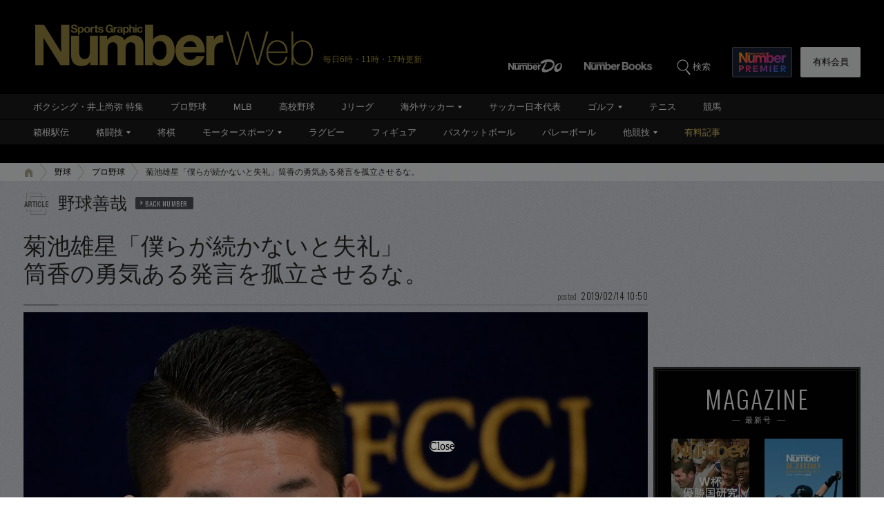

--- FILE ---
content_type: text/html; charset=utf-8
request_url: https://www.google.com/recaptcha/api2/aframe
body_size: 181
content:
<!DOCTYPE HTML><html><head><meta http-equiv="content-type" content="text/html; charset=UTF-8"></head><body><script nonce="03OoeSeia1J_iZsLzoq9Dw">/** Anti-fraud and anti-abuse applications only. See google.com/recaptcha */ try{var clients={'sodar':'https://pagead2.googlesyndication.com/pagead/sodar?'};window.addEventListener("message",function(a){try{if(a.source===window.parent){var b=JSON.parse(a.data);var c=clients[b['id']];if(c){var d=document.createElement('img');d.src=c+b['params']+'&rc='+(localStorage.getItem("rc::a")?sessionStorage.getItem("rc::b"):"");window.document.body.appendChild(d);sessionStorage.setItem("rc::e",parseInt(sessionStorage.getItem("rc::e")||0)+1);localStorage.setItem("rc::h",'1769095224371');}}}catch(b){}});window.parent.postMessage("_grecaptcha_ready", "*");}catch(b){}</script></body></html>

--- FILE ---
content_type: application/javascript
request_url: https://number.bunshun.jp/op/analytics.js?domain=bunshun.jp
body_size: -80
content:
var ISMLIB=ISMLIB||{};ISMLIB.ismuc='51272dab-afcf-45ad-9faa-5a0753607e7e'


--- FILE ---
content_type: application/javascript; charset=utf-8
request_url: https://fundingchoicesmessages.google.com/f/AGSKWxWWoecubVyvmscZxCfurYC-WRRW2W61suh1torfvpRbMQ4RgYFkhshBfw-IZ8Sm9aqBcMNMFtARLuRokhNO7CBvexiPALHgB7lbQuYzV053SxSN39yRKvB_EfBS-jqn4xeloStvyk7s6jCdjfWtxaXmuCaSrSx-3Xd7nbGj1Ry3i5aBSFPlapV91cO7/_/framead_/syads._370x270./adbriteinc._mpu_widget?
body_size: -1289
content:
window['78a11155-183c-4596-82f2-a997de685e99'] = true;